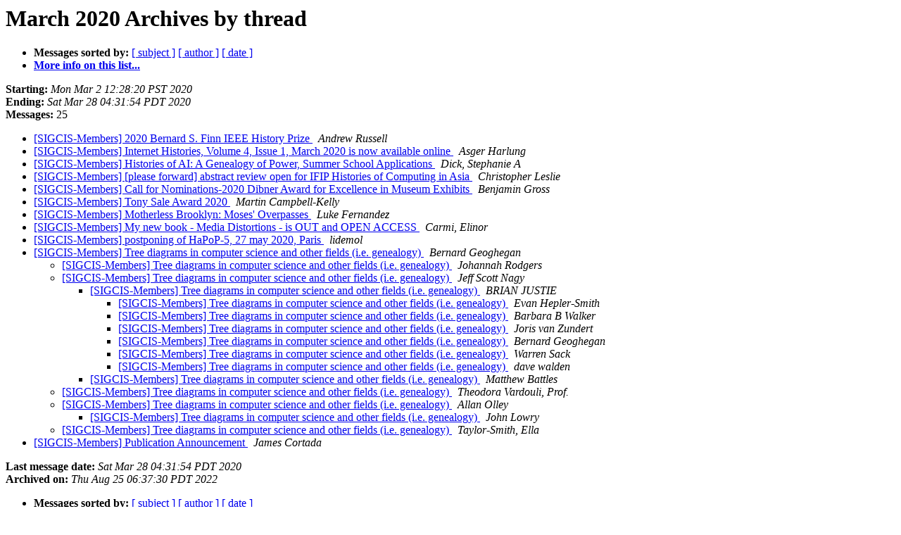

--- FILE ---
content_type: text/html
request_url: http://lists.sigcis.org/pipermail/members-sigcis.org/2020-March/thread.html
body_size: 1880
content:
<!DOCTYPE HTML PUBLIC "-//W3C//DTD HTML 4.01 Transitional//EN">
<HTML>
  <HEAD>
     <title>The Members March 2020 Archive by thread</title>
     <META NAME="robots" CONTENT="noindex,follow">
     <META http-equiv="Content-Type" content="text/html; charset=us-ascii">
  </HEAD>
  <BODY BGCOLOR="#ffffff">
<!--htdig_noindex-->
	  <a name="start"></A>
      <h1>March 2020 Archives by thread</h1>
      <ul>
         <li> <b>Messages sorted by:</b>
	        
		<a href="subject.html#start">[ subject ]</a>
		<a href="author.html#start">[ author ]</a>
		<a href="date.html#start">[ date ]</a>

	     <li><b><a href="http://lists.sigcis.org/listinfo.cgi/members-sigcis.org">More info on this list...
                    </a></b></li>
      </ul>
      <p><b>Starting:</b> <i>Mon Mar  2 12:28:20 PST 2020</i><br>
         <b>Ending:</b> <i>Sat Mar 28 04:31:54 PDT 2020</i><br>
         <b>Messages:</b> 25<p>
     <ul>
<!--/htdig_noindex-->

<!--0 01583180900.6862- -->
<LI><A HREF="006862.html">[SIGCIS-Members] 2020 Bernard S. Finn IEEE History Prize
</A><A NAME="6862">&nbsp;</A>
<I>Andrew Russell
</I>

<!--0 01583186352.6863- -->
<LI><A HREF="006863.html">[SIGCIS-Members] Internet Histories, Volume 4, Issue 1, March 2020 is now available online
</A><A NAME="6863">&nbsp;</A>
<I>Asger Harlung
</I>

<!--0 01583340238.6864- -->
<LI><A HREF="006864.html">[SIGCIS-Members] Histories of AI: A Genealogy of Power, Summer School Applications
</A><A NAME="6864">&nbsp;</A>
<I>Dick, Stephanie A
</I>

<!--0 01583404068.6865- -->
<LI><A HREF="006865.html">[SIGCIS-Members] [please forward] abstract review open for IFIP Histories of Computing in Asia
</A><A NAME="6865">&nbsp;</A>
<I>Christopher Leslie
</I>

<!--0 01583517492.6866- -->
<LI><A HREF="006866.html">[SIGCIS-Members] Call for Nominations-2020 Dibner Award for Excellence in Museum Exhibits
</A><A NAME="6866">&nbsp;</A>
<I>Benjamin Gross
</I>

<!--0 01584106754.6867- -->
<LI><A HREF="006867.html">[SIGCIS-Members] Tony Sale Award 2020
</A><A NAME="6867">&nbsp;</A>
<I>Martin Campbell-Kelly
</I>

<!--0 01584209904.6868- -->
<LI><A HREF="006868.html">[SIGCIS-Members] Motherless Brooklyn: Moses' Overpasses
</A><A NAME="6868">&nbsp;</A>
<I>Luke Fernandez
</I>

<!--0 01584523430.6869- -->
<LI><A HREF="006869.html">[SIGCIS-Members] My new book - Media Distortions - is OUT and OPEN ACCESS
</A><A NAME="6869">&nbsp;</A>
<I>Carmi, Elinor
</I>

<!--0 01584620391.6870- -->
<LI><A HREF="006870.html">[SIGCIS-Members] postponing of HaPoP-5, 27 may 2020, Paris
</A><A NAME="6870">&nbsp;</A>
<I>lidemol
</I>

<!--0 01585253149.6871- -->
<LI><A HREF="006871.html">[SIGCIS-Members] Tree diagrams in computer science and other fields (i.e. genealogy)
</A><A NAME="6871">&nbsp;</A>
<I>Bernard Geoghegan
</I>

<UL>
<!--1 01585253149.6871-01585254262.6874- -->
<LI><A HREF="006874.html">[SIGCIS-Members] Tree diagrams in computer science and other fields (i.e. genealogy)
</A><A NAME="6874">&nbsp;</A>
<I>Johannah Rodgers
</I>

<!--1 01585253149.6871-01585256597.6872- -->
<LI><A HREF="006872.html">[SIGCIS-Members] Tree diagrams in computer science and other fields (i.e. genealogy)
</A><A NAME="6872">&nbsp;</A>
<I>Jeff Scott Nagy
</I>

<UL>
<!--2 01585253149.6871-01585256597.6872-01585257653.6873- -->
<LI><A HREF="006873.html">[SIGCIS-Members] Tree diagrams in computer science and other fields (i.e. genealogy)
</A><A NAME="6873">&nbsp;</A>
<I>BRIAN JUSTIE
</I>

<UL>
<!--3 01585253149.6871-01585256597.6872-01585257653.6873-01585259059.6877- -->
<LI><A HREF="006877.html">[SIGCIS-Members] Tree diagrams in computer science and other fields (i.e. genealogy)
</A><A NAME="6877">&nbsp;</A>
<I>Evan Hepler-Smith
</I>

<!--3 01585253149.6871-01585256597.6872-01585257653.6873-01585259059.6877-01585276052.6880- -->
<LI><A HREF="006880.html">[SIGCIS-Members] Tree diagrams in computer science and other fields (i.e. genealogy)
</A><A NAME="6880">&nbsp;</A>
<I>Barbara B Walker
</I>

<!--3 01585253149.6871-01585256597.6872-01585257653.6873-01585259059.6877-01585276052.6880-01585306566.6884- -->
<LI><A HREF="006884.html">[SIGCIS-Members] Tree diagrams in computer science and other fields (i.e. genealogy)
</A><A NAME="6884">&nbsp;</A>
<I>Joris van Zundert
</I>

<!--3 01585253149.6871-01585256597.6872-01585257653.6873-01585259059.6877-01585276052.6880-01585306566.6884-01585395114.6886- -->
<LI><A HREF="006886.html">[SIGCIS-Members] Tree diagrams in computer science and other fields (i.e. genealogy)
</A><A NAME="6886">&nbsp;</A>
<I>Bernard Geoghegan
</I>

<!--3 01585253149.6871-01585256597.6872-01585257653.6873-01585259059.6877-01585276236.6881- -->
<LI><A HREF="006881.html">[SIGCIS-Members] Tree diagrams in computer science and other fields (i.e. genealogy)
</A><A NAME="6881">&nbsp;</A>
<I>Warren Sack
</I>

<!--3 01585253149.6871-01585256597.6872-01585257653.6873-01585271961.6878- -->
<LI><A HREF="006878.html">[SIGCIS-Members] Tree diagrams in computer science and other fields (i.e. genealogy)
</A><A NAME="6878">&nbsp;</A>
<I>dave walden
</I>

</UL>
<!--2 01585253149.6871-01585256597.6872-01585257705.6875- -->
<LI><A HREF="006875.html">[SIGCIS-Members] Tree diagrams in computer science and other fields (i.e. genealogy)
</A><A NAME="6875">&nbsp;</A>
<I>Matthew Battles
</I>

</UL>
<!--1 01585253149.6871-01585258766.6876- -->
<LI><A HREF="006876.html">[SIGCIS-Members] Tree diagrams in computer science and other fields (i.e. genealogy)
</A><A NAME="6876">&nbsp;</A>
<I>Theodora Vardouli, Prof.
</I>

<!--1 01585253149.6871-01585267203.6879- -->
<LI><A HREF="006879.html">[SIGCIS-Members] Tree diagrams in computer science and other fields (i.e. genealogy)
</A><A NAME="6879">&nbsp;</A>
<I>Allan Olley
</I>

<UL>
<!--2 01585253149.6871-01585267203.6879-01585305259.6883- -->
<LI><A HREF="006883.html">[SIGCIS-Members] Tree diagrams in computer science and other fields (i.e. genealogy)
</A><A NAME="6883">&nbsp;</A>
<I>John Lowry
</I>

</UL>
<!--1 01585253149.6871-01585297092.6882- -->
<LI><A HREF="006882.html">[SIGCIS-Members] Tree diagrams in computer science and other fields (i.e. genealogy)
</A><A NAME="6882">&nbsp;</A>
<I>Taylor-Smith, Ella
</I>

</UL>
<!--0 01585318517.6885- -->
<LI><A HREF="006885.html">[SIGCIS-Members] Publication Announcement
</A><A NAME="6885">&nbsp;</A>
<I>James Cortada
</I>

<!--htdig_noindex-->
	</ul>
    <p>
      <a name="end"><b>Last message date:</b></a> 
       <i>Sat Mar 28 04:31:54 PDT 2020</i><br>
    <b>Archived on:</b> <i>Thu Aug 25 06:37:30 PDT 2022</i>
    <p>
   <ul>
         <li> <b>Messages sorted by:</b>
	        
		<a href="subject.html#start">[ subject ]</a>
		<a href="author.html#start">[ author ]</a>
		<a href="date.html#start">[ date ]</a>
	     <li><b><a href="http://lists.sigcis.org/listinfo.cgi/members-sigcis.org">More info on this list...
                    </a></b></li>
     </ul>
     <p>
     <hr>
     <i>This archive was generated by
     Pipermail 0.09 (Mailman edition).</i>
<!--/htdig_noindex-->
  </BODY>
</HTML>

